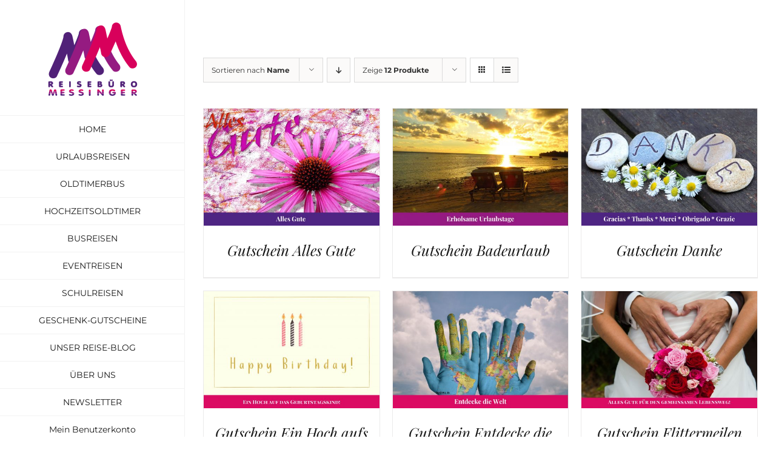

--- FILE ---
content_type: text/css
request_url: https://www.messinger.at/wp-content/plugins/woocommerce-pdf-vouchers/includes/css/woo-vou-check-code.css?ver=4.8.2
body_size: 1115
content:
.woo-vou-check-voucher-code-loader {
	display: none;
}
.woo-vou-loader-wrap {
	display: none;
}
.woo-vou-voucher-code-msg {
	margin-top: 5px;
}
.woo-vou-voucher-code-error {
	color: #FF0000;
}
.woo-vou-voucher-code-success {
	color: #00AA00;
}
.woo-vou-voucher-code-submit-wrap {
	display: none;
}
.woo_vou_product_details{
	color: #000;
	margin-top: 15px;
}
.woo_vou_product_details h2 {
  line-height: 29px;  
}
.woo_vou_product_details .alt, .woo_vou_product_details .alternate {
  background-color: #f9f9f9;
}
.woo_vou_product_details table.woocommerce_order_items th, .woo_vou_product_details table.woocommerce_order_items thead th {
  padding: 7px !important;  
  vertical-align: middle !important;   
}
.woo_vou_product_details table.woocommerce_order_items td {
  margin-bottom: 9px;
  padding: 7px !important;
  vertical-align: top !important;
}
.woo_vou_product_details table.woo-vou-buyer-info-table td {
	padding-bottom: 0 !important;
	padding-top: 0 !important;
}
.woo_vou_product_details table.woocommerce_order_items thead th {
  background: none repeat scroll 0 0 #f8f8f8;  
}
.woo_vou_product_details table.display_meta th {
  padding: 7px 0 !important;
}
.woo_vou_product_details table.display_meta p {
  margin: 0;
}
.woo_vou_product_details table{
  border: none;
}

/*************** Check Voucher Code New CSS Start ****************/
.woo_pdf_vou_main {
    float: left;
    width: 100%;
}
.woo_pdf_vou_tit,
.woo_pdf_pro_tit {
    float: left;
    width: 98.5%;
    background: #f8f8f8 none repeat scroll 0 0;
    font-weight: bold;
    padding: 10px;
}
.woo_pdf_vou_pro_lst {
    float: left;
    padding: 10px;
    width: 98.5%;
    margin-bottom: 35px;
}
.woo_vou_padding {
    padding: 0 3px;
}
.woo-vou-check-code .col-1 {
    float: none;
    width: 98%;
    clear: both;
    word-wrap: break-word;
}
.woo-vou-check-code .col-2 {
    float: left;
    width: 48%;
    word-wrap: break-word;
}
.woo-vou-check-code .col-3 {
    float: left;
    width: 31.33%;
    word-wrap: break-word;
}
.woo-vou-check-code .col-4 {
    float: left;
    width: 23%;
    word-wrap: break-word;
}
.woo-vou-check-code .col-5 {
    float: left;
    width: 18%;
    word-wrap: break-word;
}
.woo-vou-check-code .col-6 {
    float: left;
    width: 14.66%;
    word-wrap: break-word;
}
.woo-vou-check-code .col-7 {
    float: left;
    width: 12.28%;
    word-wrap: break-word;
}
.woo-vou-check-code .col-8 {
    float: left;
    width: 10.5%;
    word-wrap: break-word;
}
.woo_pdf_res_order {
    display: none;
    font-weight: bold;
    float: left;
    width: auto;
}
.woo_pdf_res_buyer {
    display: none;
    font-weight: bold;
    float: left;
    width: auto;
}
.woo_pdf_res_vou {
    display: none;
    font-weight: bold;
    float: left;
    width: auto;
}
.woo_pdf_val {
    float: left;
}
.woo-vou-partial-redeem-amount {
	display: none;
}
.woo-vou-margin-bottom-0 {
	margin-bottom: 0px;
}
@media only screen and (max-device-width: 1024px) {
    .woo_pdf_vou_tit {
        display: none;
    }
    .woo_pdf_res_order {
        display: block;
        margin: 0px 10px;
    }
    .woo_pdf_res_buyer {
        display: block;
        margin: 0px 10px;
    }
    .woo-vou-check-code .col-8,
    .woo-vou-check-code .col-7,
    .woo-vou-check-code .col-6,
    .woo-vou-check-code .col-5 {
        width: 100%;
    }
}
@media only screen and (min-device-width: 480px) and (max-device-width: 639px) {
    .woo_pdf_pro_tit {
        display: none;
    }
    .woo_pdf_res_vou {
        display: block;
        margin: 0px 10px;
    }
    .woo-vou-check-code .col-4,
    .woo-vou-check-code .col-3,
    .woo-vou-check-code .col-2 {
        width: 100%;
    }
}
@media only screen and (max-device-width: 479px) {
    .woo_pdf_vou_tit,
    .woo_pdf_pro_tit {
        display: none;
    }
    .woo_pdf_res_vou {
        display: block;
        width: 100%
    }
    .col-2 {
        width: 100%;
    }
}
/*************** Check Voucher Code New CSS End ****************/

#ui-datepicker-div{
	width:14em;
}
#woo_vou_start_date, #woo_vou_end_date{
	width:14.83em;
}
.woo_vou_multi_select{
	width:250px !important;
}
#woo_vou_end_date{
	margin-right:6px;
}
.tablenav .actions{
	padding:0px !important;
}
.woo-vou-dropdown-wrapper .woo-vou-clear-filter {
    display: inline-block !important;
    margin: auto !important;
}
.woo_vou_product_details .woo_pdf_val > span {
  overflow-wrap: break-word;
  word-break: break-all;
}
.woo-vou-recipient-email-content .woo-vou-popup table.form-table input[type="text"] {
	width: 100%;
}
.woo-vou-recipient-email-content .woo-vou-popup table.form-table tr:last-child td:last-child {
	float: right;
}
.woo-vou-popup-content.woo-vou-recipient-email-content .woo-vou-recipient-email-message{
	display:none;
    border-radius: 3px 3px 3px 3px;
    border-style: solid;
    border-width: 1px;
    padding:5px;
}
.woo-vou-popup-content.woo-vou-recipient-email-content .woo-vou-recipient-email-errors{
	background-color: #FFEBE8;
    border-color: #CC0000;
}
.woo-vou-popup-content.woo-vou-recipient-email-content .woo-vou-recipient-email-success {
	background-color: #ebffe8;
	border-color: #00cc00;
}
body.page span.woo-vou-voucher-reverse-redeem input#woo_vou_reverse_redeem, 
body.page table.form-table.woo-vou-check-code input + input[type="button"] {
    padding: 12px 15px;
}
body.page .woo_vou_product_details input.button-primary.woo_vou_reverse_redeem_post {
    width: auto;
    padding: 12px 15px;
    font-size: 11px;
    font-weight: normal;
}

--- FILE ---
content_type: text/javascript
request_url: https://www.messinger.at/wp-content/plugins/woocommerce-pdf-vouchers/includes/js/woo-vou-code-details.js?ver=4.8.2
body_size: 3543
content:
"use strict";

jQuery( document ).ready( function( $ ) { 
	
	// JS foe showing tooltip on voucher code details page
	 var tiptip_args = {
	    'attribute': 'data-tip',
	    'fadeIn': 50,
	    'fadeOut': 50,
	    'delay': 200
	   };
	 $( '.woocommerce-help-tip' ).tipTip( tiptip_args );

	// Edit recipient details on voucher details page
	$('#woo-vou-voucher-recipient-details .woo-vou-recipient-value-edit').hide();
	$( document ).on( 'click', '#woo-vou-voucher-recipient-details .woo-vou-recipient-details-title a.edit_recipient_details', function() {
		$('#woo-vou-voucher-recipient-details table.woo-vou-history-table tr.woo-vou-history-title-row th.woo-vou-uneditable').hide();
		$('#woo-vou-voucher-recipient-details .woo-vou-recipient-value').hide();
		$('#woo-vou-voucher-recipient-details .woo-vou-recipient-value-edit').show();
		$(this).hide();
		return false;
	});
 
	//repeater field add more
	jQuery( document ).on( "click", ".woo-vou-info-repeater-add", function() {
		
	
		jQuery(this).prev('div.woo-vou-info-repater-block:first')
			.clone(true,true)
			.insertAfter('.woo-vou-info-repeat div.woo-vou-info-repater-block:last');
			
		jQuery(this).parent().find('div.woo-vou-info-repater-block:last input').val('');
		jQuery(this).parent().find('div.woo-vou-info-repater-block:last .woo-vou-repeater-remove').show();
		jQuery(this).trigger( "afterclone", [ jQuery(this) ] );
	});
	//remove repeater field
	jQuery( document ).on( "click", ".woo-vou-repeater-remove", function() {
	   jQuery(this).parent('.woo-vou-info-repater-block').remove();
	});
	
	

	// Code for validating data while editing recipient infomation on voucher code details page
	$(document).on('click', '#woo_vou_recipient_details_update', function(e){

		e.preventDefault();
		var error = false;

		$('.woo-vou-recipient-error').hide();
		$('.woo-vou-recipient-invalid-email-err-message').detach();
		$('.woo-vou-recipient-invalid-giftdate-err-message').detach();

		$('table.woo-vou-edit-history-table td').each(function(){
			if($(this).find(':first-child').data('required') && !$.trim($(this).find(':first-child').val())){

				$(this).find('.woo-vou-recipient-error').show();
				error = true;
			}
		});

		if(!error){

			var data = {
							action				: 'woo_vou_check_redeem_info',
							product_id			: $('input#woo_vou_product_id').val()
						};

			$('.woo_vou_cust_email_field').each(function(){

				data[$(this).data('dash-val')] = $(this).val();
			});

			$('.woo_vou_cust_date_field').each(function(){

				data[$(this).data('dash-val')] = $(this).val();
			});

			//call ajax to change voucher code expiry date
			jQuery.post( WooVouCode.ajaxurl, data, function( response ) {

				var response_data = jQuery.parseJSON(response);
				if(response_data.valid){
					$('form.woo-vou-recipient-details-edit-form').submit();
				} else {

					$.each( response_data.not_valid_fields, function( key, value ) {

						$(document).find('#_woo_vou_'+key).after(value);
						$(document).find('#_woo_vou_'+key).next().show();
					});
				}
			});
		}
	});

	$( document ).on( 'click', '#woo-vou-voucher-recipient-details .woo-vou-recipient-details-edit-cancel', function() {
		$('#woo-vou-voucher-recipient-details table.woo-vou-history-table tr.woo-vou-history-title-row th.woo-vou-uneditable').show();
		$('#woo-vou-voucher-recipient-details .woo-vou-recipient-value').show();
		$('#woo-vou-voucher-recipient-details .woo-vou-recipient-value-edit').hide();
		$('#woo-vou-voucher-recipient-details .woo-vou-recipient-details-title a.edit_recipient_details').show();
		return false;
	});

	// Set datepicker for Recipient Gift Date
	$('.woo_vou_cust_date_field').each(function(){
		var format = $(this).attr('rel');
		$(this).datepicker({
					dateFormat : format,
				});
	});

	// Edit Voucher Information on front end voucher details page
	$('#woo-vou-voucher-details .woo-vou-history-value-row-edit').hide();
	$( document ).on( 'click', '#woo-vou-voucher-details a.edit_history_details', function() {

		if(!WooVouCode.vou_change_expiry_date || WooVouCode.vou_change_expiry_date == 'no'){
			$('#woo-vou-voucher-details tr.woo-vou-history-title-row th:nth-child(3)').hide();
			$('#woo-vou-voucher-details tr.woo-vou-history-value-row-edit td:nth-child(3)').hide();
		}
		$('#woo-vou-voucher-details .woo-vou-history-value-row').hide();
		$('#woo-vou-voucher-details .woo-vou-history-value-row-edit').show();
		$('#woo-vou-voucher-details .woo-vou-history-value-row-edit').closest("table").addClass("woo-vou-voucher-details-edit");
		$(this).hide();
		return false;
	});

	$( document ).on( 'click', '#woo-vou-voucher-details .woo-vou-voucher-information-edit-cancel', function() {
		$('#woo-vou-voucher-details tr.woo-vou-history-title-row th:nth-child(3)').show();
		$('#woo-vou-voucher-details .woo-vou-history-value-row').show();
		$('#woo-vou-voucher-details .woo-vou-history-value-row-edit').hide();
		$('#woo-vou-voucher-details a.edit_history_details').show();
		$('#woo-vou-voucher-details .woo-vou-history-value-row-edit').closest("table").removeClass("woo-vou-voucher-details-edit");
		return false;
	});

	// Edit Voucher Extra Note on backend voucher details page
	$('#woo-vou-voucher-extra-note .woo-vou-extra-note-row-edit').hide();
	$( document ).on( 'click', '#woo-vou-voucher-extra-note a.edit_extra_note', function() {
		$('#woo-vou-voucher-extra-note .woo-vou-extra-note-row').hide();
		$('#woo-vou-voucher-extra-note .woo-vou-extra-note-row-edit').show();
		$(this).hide();
		return false;
	});
	$( document ).on( 'click', '#woo-vou-voucher-extra-note .woo-vou-extra-note-edit-cancel', function() {
		$('#woo-vou-voucher-extra-note .woo-vou-extra-note-row').show();
		$('#woo-vou-voucher-extra-note .woo-vou-extra-note-row-edit').hide();
		$('#woo-vou-voucher-extra-note a.edit_extra_note').show();
		return false;
	});

	// Date time picher of expires date
	if( $(".woo-vou-history-value-row-edit .woo-vou-expires-date").length ) {
		
		jQuery('.woo-vou-history-value-row-edit .woo-vou-expires-date').each( function() {
	
			var jQuerythis  = jQuery(this),
		    format = jQuerythis.attr('rel'),
		    MinDate = jQuerythis.data('min-date'),
		    id = jQuerythis.attr('id');
	
		  		jQuerythis.datetimepicker({
					dateFormat : format,
					timeFormat: "HH:mm",
					minDate: MinDate,
				});
		});
	}
	
	if( $(".woo-vou-history-value-row-edit .woo-vou-start-date").length ) {
		
		jQuery('.woo-vou-history-value-row-edit .woo-vou-start-date').each( function() {
	
			var jQuerythis  = jQuery(this),
		    format = jQuerythis.attr('rel'),
		    MaxDate = jQuerythis.data('max-date'),
		    id = jQuerythis.attr('id');
	
		  		jQuerythis.datetimepicker({
					dateFormat : format,
					timeFormat: "HH:mm",
					maxDate: MaxDate,
				});
		});
	}

	// WP 3.5+ uploader
	// Set media uploader for voucher logo selection
	if( $(".woo-vou-meta-upload_image_button").length ) {
		var formfield1;
		var formfield2;
    
		jQuery( document ).on('click','.woo-vou-meta-upload_image_button',function(e){

			e.preventDefault();
			formfield1 = jQuery(this).prev();
			formfield2 = jQuery(this).prev().prev();
			var button = jQuery(this);

			if(typeof wp == "undefined" || WooVouCode.new_media_ui != '1' ){// check for media uploader//
				 
				  tb_show('', 'media-upload.php?post_id='+ jQuery('#post_ID').val() + '&type=image&amp;TB_iframe=true');
				  //store old send to editor function
				  window.restore_send_to_editor = window.send_to_editor;
				  //overwrite send to editor function
				  window.send_to_editor = function(html) {
					
					imgurl = jQuery('img',html).attr('src');
					
					if(jQuery('img',html).attr('class')) {
						
						img_calsses = jQuery('img',html).attr('class').split(" ");
						att_id = '';
						jQuery.each(img_calsses,function(i,val){
						  if (val.indexOf("wp-image") != -1){
							att_id = val.replace('wp-image-', "");
						  }
						});
				
						jQuery(formfield2).val(att_id);
					}
					
					jQuery(formfield1).val(imgurl);
					wooVouLoadImagesMuploader();
					tb_remove();
					//restore old send to editor function
					window.send_to_editor = window.restore_send_to_editor;
				  }
				  return false;
				  
			} else {
				
				
				var file_frame;
				
				// If the media frame already exists, reopen it.
				if ( file_frame ) {
					file_frame.open();
				  return;
				}
		
				// Create the media frame.
				file_frame = wp.media.frames.file_frame = wp.media({
					frame: 'post',
					state: 'insert',
					title: button.data( 'uploader_title' ),
					button: {
						text: button.data( 'uploader_button_text' ),
					},
					multiple: true  // Set to true to allow multiple files to be selected
				});
		
				file_frame.on( 'menu:render:default', function(view) {
					// Store our views in an object.
					var views = {};
		
					// Unset default menu items
					view.unset('library-separator');
					view.unset('gallery');
					view.unset('featured-image');
					view.unset('embed');
		
					// Initialize the views in our view object.
					view.set(views);
				});
		
				// When an image is selected, run a callback.
				file_frame.on( 'insert', function() {
		
					// Get selected size from media uploader
					var selected_size = $('.attachment-display-settings .size').val();
					
					var selection = file_frame.state().get('selection');
					selection.each( function( attachment, index ) {
						attachment = attachment.toJSON();
						
						// Selected attachment url from media uploader
						var attachment_url = attachment.sizes[selected_size].url;
						
						if(index == 0){
							// place first attachment in field
							jQuery(formfield2).val(attachment.id);
							jQuery(formfield1).val(attachment_url);
							wooVouLoadImagesMuploader();
						
						} else{
							
							jQuery(formfield2).val(attachment.id);
							jQuery(formfield1).val(attachment_url);
							wooVouLoadImagesMuploader();
						}
					});
				});
		
				// Finally, open the modal
				file_frame.open();
			}
			
		});
		
	  //new image upload field
	  function wooVouLoadImagesMuploader(){
		jQuery(".mupload_img_holder").each(function(i,v){
		  if (jQuery(this).next().next().val() != ''){
			if (!jQuery(this).children().size() > 0){
			  jQuery(this).append('<img src="' + jQuery(this).next().next().val() + '" style="height: 150px;width: 150px;" />');
			  jQuery(this).next().next().next().val("Delete Image");
			  jQuery(this).next().next().next().removeClass('woo-vou-meta-upload_image_button').addClass('woo-vou-meta-delete_image_button');
			}
		  }
		});
	  }
	  
	  wooVouLoadImagesMuploader();
	  //delete img button
	  
	  jQuery( document ).on('click','.woo-vou-meta-delete_image_button',function(e){
		jQuery(this).prev().val('');
		jQuery(this).prev().prev().val('');
		jQuery(this).prev().prev().prev().html('');
		jQuery(this).val("Upload Image");
		jQuery(this).removeClass('woo-vou-meta-delete_image_button').addClass('woo-vou-meta-upload_image_button');
	  });
	 
	} // end of vocher logo uploader

	//click on  button
	$(document).on('focusout', '.woo-vou-website-url', function(e) {

		e.preventDefault();
		woo_vou_toggle_site_url_err();
	});

	$(document).on('click', '#woo_vou_voucher_information_update', function(e) {

		var err = false;
		err = woo_vou_toggle_site_url_err();

		if( err == true ) {

			e.preventDefault();
		}
	});

	$(document).on('click', '.woo-vou-send-gift-email', function(){

    	$('div.woo-vou-popup-content').show();
    	$('#woo_vou_recipient_email').val($('#woo_vou_send_gift_recipient_email').val());
    	$('div.woo-vou-popup-overlay').show();
    });

    $(document).on('click', '.woo-vou-close-button, .woo-vou-expiry-date-overlay', function(){
    	$('div.woo-vou-popup-content').hide();
    	$('div.woo-vou-popup-overlay').hide();
    });

    $(document).on('click', '.woo-vou-send-gift-notification-email', function(e){

    	$('.woo-vou-recipient-email-message').hide().html('');
    	var email_list 			= $(document).find('table.woo-vou-voucher-gift-notification-table input#woo_vou_recipient_email').val();

    	if( !$.trim(email_list) ) {
    		$('.woo-vou-recipient-email-message').addClass('woo-vou-recipient-email-errors').removeClass('woo-vou-recipient-email-success');
    		$('.woo-vou-recipient-email-message').html(WooVouCode.invalid_email);
    		$('.woo-vou-recipient-email-message').show();
    		return false;
    	}

    	$(document).find('.woo-vou-send-gift-notification-email').hide();
    	$(document).find('span.woo-vou-loader-wrap').show();
    	$(document).find('img.woo-vou-loader').show();
    	var first_name 			= $('#woo_vou_send_gift_first_name').val();
    	var last_name			= $('#woo_vou_send_gift_last_name').val();
    	var recipient_name  	= $('#woo_vou_send_gift_recipient_name').val();
    	var recipient_email 	= $('#woo_vou_send_gift_recipient_email').val();
    	var recipient_message	= $('#woo_vou_send_gift_recipient_message').val();
    	var order_id			= $('#woo_vou_order_id').val();
    	var item_id				= $('#woo_vou_item_id').val();
    	var product_id			= $('#woo_vou_product_id').val();
    	var code_id				= $('#woo_vou_code_id').val();

    	var data = {
						action				: 'woo_vou_resend_gift_notification_email',
						email_list			: email_list,
						first_name			: first_name,
						last_name			: last_name,
						recipient_name		: recipient_name,
						recipient_email		: recipient_email,
						recipient_message 	: recipient_message,
						order_id			: order_id,
						item_id				: item_id,
						product_id			: product_id,
						code_id				: code_id
					};

		//call ajax to save voucher code
		jQuery.post( WooVouCode.ajaxurl, data, function( response ) {

			var response_data = jQuery.parseJSON(response);
			$(document).find('.woo-vou-send-gift-notification-email').show();
    		$(document).find('span.woo-vou-loader-wrap').hide();
    		$(document).find('img.woo-vou-loader').hide();

			if( response_data.success ) {
			
				$('.woo-vou-recipient-email-message').removeClass('woo-vou-recipient-email-errors').addClass('woo-vou-recipient-email-success');
				$('.woo-vou-recipient-email-message').html(response_data.success).show();
				window.location.replace(document.location.href+"&message=woo_vou_gift_email_sent");
			} else {
				$('.woo-vou-recipient-email-message').addClass('woo-vou-recipient-email-errors').removeClass('woo-vou-recipient-email-success');
    			$('.woo-vou-recipient-email-message').html(response_data.error).show();
			}
		});
    });

	function woo_vou_toggle_site_url_err(){

		var err = false;
		var url_pattern	= /(ftp|http|https):\/\/(\w+:{0,1}\w*@)?(\S+)(:[0-9]+)?(\/|\/([\w#!:.?+=&%@!\-\/]))?/;
		var site_url = $('input.woo-vou-website-url').val();

		jQuery('input.woo-vou-website-url').next().detach();

		if( $.trim(site_url) && !url_pattern.test( $('input.woo-vou-website-url').val() ) ) {

			jQuery('input.woo-vou-website-url').parent().append( '<div class="woo-vou-site-url-error">'+ WooVouCode.invalid_url +'</div>' );
			jQuery('input.woo-vou-website-url').val('');
			err = true;
		}

		return err;
	}
});